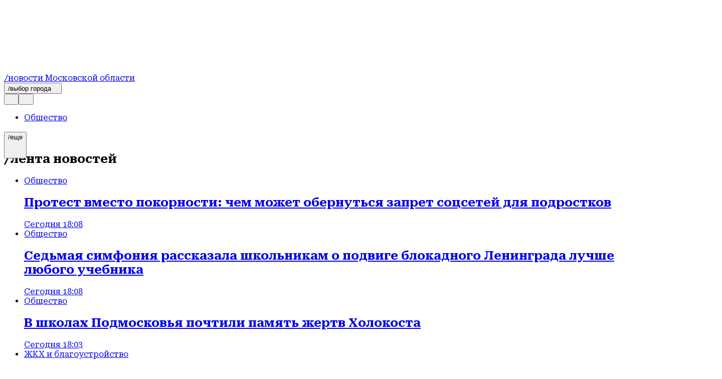

--- FILE ---
content_type: text/css
request_url: https://static.regions.ru/_next/static/css/da389ee730f2f2ba.css
body_size: 8831
content:
@layer _1oe01ks7;@layer _1oe01ks7{@media (min-width:1025px){._1bmzv4c0{position:-webkit-sticky;position:sticky;top:calc(64px + 20px)}}}@layer _1oe01ks7;@layer _1oe01ks7{._1sdc58s0{display:flex;flex-direction:column;align-items:flex-start;gap:30px;align-self:stretch}}@layer _1oe01ks3;._139kcep0{--icon-color:initial}._139kcep2{--icon-color:#FFFFFF}._139kcep3{--icon-color:#191919}._139kcepe{transform:rotate(0deg)}._139kcepf{transform:rotate(180deg)}@layer _1oe01ks3{._139kcep0{cursor:pointer;display:flex;justify-content:center;align-items:center;flex-shrink:0;border-radius:75px;background:#EAEAEA;-webkit-backdrop-filter:blur(4px);backdrop-filter:blur(4px);border:none;padding:0;aspect-ratio:1/1;-webkit-tap-highlight-color:transparent}._139kcep1{width:100%;height:100%}._139kcep5{font-size:24px}}@layer _1oe01ks4;._1to17kl2{font-size:18px;font-style:normal;font-weight:500;line-height:110%;margin-bottom:15px;position:relative;z-index:2;color:#EAEAEA;padding:10px 14px;border-radius:40px;cursor:pointer}._1to17kl2,._1to17kl3{background:#282828}._1to17kl4{background:#EAEAEA;color:#282828}._1to17kl5{background:#FF4F47}._1to17kl6{background:#0086E8}._1to17kl9{color:#282828}._1to17kla{color:#EAEAEA}._1to17klc{color:#282828}._1to17kld{color:#EAEAEA}@layer _1oe01ks4{._1to17kl0{width:100%;height:100%;position:relative;overflow:hidden;padding:80px 16px 20px}}@media (min-width:769px) and (max-width:1024px){._1to17kl2{font-size:14px}}@media (max-width:768px){._1to17kl2{font-size:14px;padding:10px 14px;margin-left:65px}}@layer _1oe01ks4{._1to17kl7{position:relative;z-index:1;padding-top:412px;text-align:start}@media (max-width:768px){._1to17kl7{padding-top:235px}}@media (min-width:769px) and (max-width:1024px){._1to17kl7{padding-top:275px}}}@layer _1oe01ks4{._1to17kl8{display:-webkit-box;-webkit-box-orient:vertical;-webkit-line-clamp:4;font-size:34px;font-weight:700;margin-bottom:15px}._1to17kl8,._1to17klb{width:100%;overflow:hidden;color:var(--text-on-dark,#FFF);text-overflow:ellipsis;font-style:normal;line-height:110%}._1to17klb{font-family:var(--gorizont);font-size:24px;font-weight:400;margin-bottom:30px}._1to17kle{width:100%;position:absolute;inset:0;z-index:0;object-fit:cover}._1to17kle,._1to17klf{height:100%}@media (min-width:769px) and (max-width:1024px){._1to17kl8{font-size:30px}._1to17klb{font-size:20px}}@media (max-width:768px){._1to17kl8{font-size:26px}._1to17klb{font-size:18px}}}@layer _1oe01ks4;@layer _1oe01ks4{._1c1xaye0{position:absolute;top:30px;left:36px;right:36px;display:flex;z-index:2;gap:6px;height:4px}._1c1xaye2{border-radius:6px}._1c1xaye2,._1c1xaye3{background:#FFFFFF50;width:100%;height:100%}._1c1xaye3{transition:max-width .25s}}@layer _1oe01ks4;.fw7juv2{background:linear-gradient(0deg,#2B5CAA,#ED221A)}.fw7juv3{background:linear-gradient(0deg,#254E91,#A2E264)}@layer _1oe01ks4{.fw7juv0{width:100%;display:flex;aspect-ratio:14/25;position:relative;background-color:tomato;border-radius:3px;overflow:hidden;padding:9px 7px;cursor:pointer;font-family:var(--_1mm53s01t)}.fw7juv0:after{content:"";position:absolute;inset:0;width:100%;height:100%;opacity:1;border-radius:inherit;background:linear-gradient(180deg,rgba(25,25,25,.08),rgba(25,25,25,.22) 40%,rgba(25,25,25,.7))}.fw7juv4{display:flex;flex-grow:1;flex-direction:column;justify-content:flex-end;text-align:start;position:relative;z-index:1}.fw7juv5{font-size:12px;font-weight:900;line-height:14px}.fw7juv5,.fw7juv6{width:100%;color:#fff;font-style:normal}.fw7juv6{font-size:10px;font-weight:500;line-height:normal;text-align:right}.fw7juv7{width:100%;position:absolute;inset:0;z-index:0;object-fit:cover}._1oqg89k0,.fw7juv7,.fw7juv8{height:100%}._1oqg89k0{width:100%}._1oqg89k1{width:100%;height:100%}}@layer _1oe01ks4;@layer _1oe01ks4{}@layer _1oe01ks4;._19gk665d{height:100%;width:100%;position:relative}._19gk665h svg>path{fill:#ffffff}@layer _1oe01ks4{._19gk6650{width:100%;height:100%;border-radius:30px;overflow:hidden;background-color:#919191}._19gk6652{position:absolute;top:50%;z-index:0;left:-80px;right:-80px;display:flex;justify-content:space-between;align-items:center;transition:opacity .25s;background:transparent}._19gk6653{opacity:.5}._19gk6654{opacity:0}._19gk6655{--icon-color:#fff!important;background:transparent}._19gk6655,._19gk6656{min-height:min-content}._19gk6656{display:flex;flex-direction:column;justify-content:center;align-items:center}._19gk6657{display:none}._19gk6658{opacity:.5}._19gk6659{opacity:0}._19gk665a{left:0}._19gk665b{right:0}._19gk665c{width:100%;height:100%;position:relative}._19gk665e{z-index:1}._19gk665f:after{content:"";position:absolute;inset:0 0 0 0}._19gk665g{width:100%;height:100%}._19gk665h{height:auto;width:25px;position:absolute;top:15px;right:-64px;z-index:9998;background-color:transparent}@media (min-width:769px) and (max-width:1024px){._19gk6650{border-radius:30px}._19gk665h{top:40px;right:10px;width:22px}}@media (max-width:768px){._19gk6650{border-radius:0}._19gk6652{display:none}._19gk6657{position:absolute;top:70px;bottom:70px;width:80px;z-index:1;display:flex;justify-content:space-between;transition:opacity .25s;overflow:hidden;cursor:pointer}._19gk665h{top:40px;right:10px;width:28px}}}@layer _1oe01ks4;@layer _1oe01ks3;@layer _1oe01ks7;.ztc04z3{scale:1}.ztc04z4{scale:0}.ztc04z5>.swiper-wrapper{display:flex;align-items:center}.ztc04z8{width:100%;height:100%;transition:scale .25s}.ztc04z9{scale:1}.ztc04za{scale:.6}@layer _1oe01ks4{.ztc04z0{width:100dvw;height:100dvh;position:fixed;display:flex;align-items:center;inset:0;z-index:9998}@media (max-width:768px){.ztc04z0{padding:0}}}@layer _1oe01ks4{.ztc04z1{width:100%;height:100%;position:relative;display:flex;align-items:center;z-index:9998;background-color:rgba(25,25,25,.7)}}@layer _1oe01ks3{.ztc04z2{position:relative;z-index:9999;transition:scale .25s}.ztc04z2,.ztc04z5{width:100%;height:100%}}@layer _1oe01ks7{.ztc04z6{aspect-ratio:9/16}@media (max-width:768px){.ztc04z6{width:100%!important;max-height:100%}}@media (min-width:769px) and (max-width:1024px){.ztc04z6{max-width:428px!important;max-height:757px}}@media (min-width:1025px){.ztc04z6{width:530px!important;max-height:940px}}}@media (max-width:768px){.ztc04z9,.ztc04za{scale:1}}@layer _1oe01ks7;@layer _1oe01ks3;._14lgtjh1{--icon-color:rgba(255,255,255,0.65)!important;position:absolute;top:50%;cursor:pointer;background:transparent;display:flex;justify-content:center;align-items:center}._14lgtjh2{left:-20px;transform:translate(-100%,-50%)}._14lgtjh3{right:-20px;transform:translate(100%,-50%)}._14lgtjh4 .swiper-wrapper{display:flex;align-items:stretch}@layer _1oe01ks7{._14lgtjh0{position:relative;justify-self:center;width:100%;padding-bottom:20px}@media (min-width:1025px){._14lgtjh0{margin:0 75px}}}@media (min-width:769px) and (max-width:1024px){._14lgtjh1{display:none}}@media (max-width:768px){._14lgtjh1{display:none}}@layer _1oe01ks3{._14lgtjh4{height:100%!important;border-radius:3px}@media (max-width:768px){._14lgtjh4{padding-left:20px!important;padding-right:20px!important}}@media (min-width:769px) and (max-width:1024px){._14lgtjh4{padding-left:20px!important;padding-right:20px!important}}}@layer _1oe01ks3;@layer _1oe01ks3{._1416bma0{width:130px!important;aspect-ratio:14/25}}@layer _1oe01ks7;@layer _1oe01ks7{._1nn2c7w0{gap:16px}._1nn2c7w0,._1nn2c7w1{display:flex;flex-direction:column}._1nn2c7w1{width:calc(100% + 20px);background-color:#929292}._1nn2c7w2{color:#FFF;font-size:20px;font-weight:600;letter-spacing:-.6px;margin-bottom:0;padding-left:7px;border-bottom:none;padding-bottom:0}@media (min-width:769px) and (max-width:1024px){._1nn2c7w1{overflow:hidden}._1nn2c7w2{padding-left:7px;padding-bottom:10px}}@media (max-width:768px){._1nn2c7w1{background-color:#2E2E2E;overflow:hidden;width:calc(100% + 40px);transform:translateX(-20px)}._1nn2c7w2{padding-left:20px;padding-bottom:10px}}}@layer _1oe01ks7{._1nn2c7w3{display:flex}}@layer _1oe01ks7;@layer _1oe01ks3;._9qhyds3>._9qhyds8:nth-of-type(7n+1){grid-column:span 3}._9qhyds9{height:100%}@layer _1oe01ks7{._9qhyds1{display:flex;flex-direction:column;gap:12px}._9qhyds2{grid-template-columns:repeat(4,1fr);gap:20px 45px}._9qhyds3{grid-template-columns:repeat(3,1fr)}._9qhyds4{text-transform:none;padding-top:15px;padding-bottom:15px;border-bottom:1px solid #e5e5e5}._9qhyds5{min-height:auto}._9qhydsa{display:grid;grid-gap:45px;gap:45px;grid-template-columns:repeat(4,1fr)}._9qhydsb{display:grid;grid-gap:20px;gap:20px;grid-template-columns:1fr}._9qhydsj{padding:0}._9qhydsk{display:none}@media (min-width:769px) and (max-width:1024px){._9qhyds2{gap:20px 55px}._9qhyds3,._9qhydsa{grid-template-columns:repeat(3,1fr)}._9qhydsd,.hidden-tablet{display:none!important}}@media (max-width:768px){._9qhyds2{gap:20px}._9qhyds2,._9qhyds3{grid-template-columns:1fr}._9qhydse,.hidden-mobile{display:none!important}}@media (min-width:1025px){._9qhydsc,.hidden-desktop{display:none!important}}}@layer _1oe01ks3{._9qhyds6{color:var(--_1mm53s06);font-size:var(--_1mm53s02j);font-weight:var(--_1mm53s02k);line-height:var(--_1mm53s02l)}._9qhyds7{color:var(--_1mm53s08)}}@media (max-width:768px){._9qhydsg{display:none!important}}@media (min-width:769px) and (max-width:1024px){._9qhydsh{display:none!important}}@media (min-width:1025px){._9qhydsi{display:none!important}}

--- FILE ---
content_type: text/javascript
request_url: https://static.regions.ru/_next/static/chunks/6497-504ab3d2d0c6f615.js
body_size: 26564
content:
(self.webpackChunk_N_E=self.webpackChunk_N_E||[]).push([[6497],{1804:(t,e,r)=>{"use strict";function n(t){return t&&"object"==typeof t&&Object.prototype.hasOwnProperty.call(t,"current")}r.d(e,{X:()=>n})},4284:(t,e,r)=>{"use strict";r.d(e,{L:()=>n});let n=(0,r(7620).createContext)({})},4299:(t,e,r)=>{"use strict";let n;r.d(e,{A:()=>s});let o={randomUUID:"undefined"!=typeof crypto&&crypto.randomUUID&&crypto.randomUUID.bind(crypto)},i=new Uint8Array(16),a=[];for(let t=0;t<256;++t)a.push((t+256).toString(16).slice(1));let s=function(t,e,r){if(o.randomUUID&&!e&&!t)return o.randomUUID();let s=(t=t||{}).random||(t.rng||function(){if(!n&&!(n="undefined"!=typeof crypto&&crypto.getRandomValues&&crypto.getRandomValues.bind(crypto)))throw Error("crypto.getRandomValues() not supported. See https://github.com/uuidjs/uuid#getrandomvalues-not-supported");return n(i)})();if(s[6]=15&s[6]|64,s[8]=63&s[8]|128,e){r=r||0;for(let t=0;t<16;++t)e[r+t]=s[t];return e}return function(t,e=0){return a[t[e+0]]+a[t[e+1]]+a[t[e+2]]+a[t[e+3]]+"-"+a[t[e+4]]+a[t[e+5]]+"-"+a[t[e+6]]+a[t[e+7]]+"-"+a[t[e+8]]+a[t[e+9]]+"-"+a[t[e+10]]+a[t[e+11]]+a[t[e+12]]+a[t[e+13]]+a[t[e+14]]+a[t[e+15]]}(s)}},4854:(t,e,r)=>{"use strict";r.d(e,{P:()=>a,v:()=>u});var n=r(7620),o=r(73406);let i=t=>t;function a(t,e=i){let r=n.useSyncExternalStore(t.subscribe,n.useCallback(()=>e(t.getState()),[t,e]),n.useCallback(()=>e(t.getInitialState()),[t,e]));return n.useDebugValue(r),r}let s=t=>{let e=(0,o.y)(t),r=t=>a(e,t);return Object.assign(r,e),r},u=t=>t?s(t):s},4915:(t,e,r)=>{"use strict";r.d(e,{U:()=>n,f:()=>o});let n=["transformPerspective","x","y","z","translateX","translateY","translateZ","scale","scaleX","scaleY","rotate","rotateX","rotateY","rotateZ","skew","skewX","skewY"],o=new Set(n)},4939:(t,e,r)=>{"use strict";r.d(e,{j:()=>o,p:()=>a});let n=t=>e=>"string"==typeof e&&e.startsWith(t),o=n("--"),i=n("var(--"),a=t=>!!i(t)&&s.test(t.split("/*")[0].trim()),s=/var\(--(?:[\w-]+\s*|[\w-]+\s*,(?:\s*[^)(\s]|\s*\((?:[^)(]|\([^)(]*\))*\))+\s*)\)$/iu},5205:(t,e,r)=>{"use strict";r.d(e,{W:()=>s});var n=r(82978);let o={...n.ai,transform:Math.round};var i=r(64871);let a={rotate:i.uj,rotateX:i.uj,rotateY:i.uj,rotateZ:i.uj,scale:n.hs,scaleX:n.hs,scaleY:n.hs,scaleZ:n.hs,skew:i.uj,skewX:i.uj,skewY:i.uj,distance:i.px,translateX:i.px,translateY:i.px,translateZ:i.px,x:i.px,y:i.px,z:i.px,perspective:i.px,transformPerspective:i.px,opacity:n.X4,originX:i.gQ,originY:i.gQ,originZ:i.px},s={borderWidth:i.px,borderTopWidth:i.px,borderRightWidth:i.px,borderBottomWidth:i.px,borderLeftWidth:i.px,borderRadius:i.px,radius:i.px,borderTopLeftRadius:i.px,borderTopRightRadius:i.px,borderBottomRightRadius:i.px,borderBottomLeftRadius:i.px,width:i.px,maxWidth:i.px,height:i.px,maxHeight:i.px,top:i.px,right:i.px,bottom:i.px,left:i.px,padding:i.px,paddingTop:i.px,paddingRight:i.px,paddingBottom:i.px,paddingLeft:i.px,margin:i.px,marginTop:i.px,marginRight:i.px,marginBottom:i.px,marginLeft:i.px,backgroundPositionX:i.px,backgroundPositionY:i.px,...a,zIndex:o,fillOpacity:n.X4,strokeOpacity:n.X4,numOctaves:o}},6411:(t,e,r)=>{"use strict";r.d(e,{x:()=>i});var n=r(88994),o=r(53400);function i(t,e,r){let{style:i}=t,a={};for(let s in i)((0,n.S)(i[s])||e.style&&(0,n.S)(e.style[s])||(0,o.z)(s,t)||r?.getValue(s)?.liveStyle!==void 0)&&(a[s]=i[s]);return a}},10097:(t,e,r)=>{var n=0/0,o=/^\s+|\s+$/g,i=/^[-+]0x[0-9a-f]+$/i,a=/^0b[01]+$/i,s=/^0o[0-7]+$/i,u=parseInt,l="object"==typeof r.g&&r.g&&r.g.Object===Object&&r.g,c="object"==typeof self&&self&&self.Object===Object&&self,f=l||c||Function("return this")(),d=Object.prototype.toString,p=Math.max,v=Math.min,y=function(){return f.Date.now()};function g(t){var e=typeof t;return!!t&&("object"==e||"function"==e)}function h(t){if("number"==typeof t)return t;if("symbol"==typeof(e=t)||e&&"object"==typeof e&&"[object Symbol]"==d.call(e))return n;if(g(t)){var e,r="function"==typeof t.valueOf?t.valueOf():t;t=g(r)?r+"":r}if("string"!=typeof t)return 0===t?t:+t;t=t.replace(o,"");var l=a.test(t);return l||s.test(t)?u(t.slice(2),l?2:8):i.test(t)?n:+t}t.exports=function(t,e,r){var n,o,i,a,s,u,l=0,c=!1,f=!1,d=!0;if("function"!=typeof t)throw TypeError("Expected a function");function m(e){var r=n,i=o;return n=o=void 0,l=e,a=t.apply(i,r)}function w(t){var r=t-u,n=t-l;return void 0===u||r>=e||r<0||f&&n>=i}function b(){var t,r,n,o=y();if(w(o))return x(o);s=setTimeout(b,(t=o-u,r=o-l,n=e-t,f?v(n,i-r):n))}function x(t){return(s=void 0,d&&n)?m(t):(n=o=void 0,a)}function S(){var t,r=y(),i=w(r);if(n=arguments,o=this,u=r,i){if(void 0===s)return l=t=u,s=setTimeout(b,e),c?m(t):a;if(f)return s=setTimeout(b,e),m(u)}return void 0===s&&(s=setTimeout(b,e)),a}return e=h(e)||0,g(r)&&(c=!!r.leading,i=(f="maxWait"in r)?p(h(r.maxWait)||0,e):i,d="trailing"in r?!!r.trailing:d),S.cancel=function(){void 0!==s&&clearTimeout(s),l=0,n=u=o=s=void 0},S.flush=function(){return void 0===s?a:x(y())},S}},10667:(t,e,r)=>{"use strict";r.d(e,{I:()=>n});let n=t=>t.replace(/([a-z])([A-Z])/gu,"$1-$2").toLowerCase()},11839:(t,e,r)=>{"use strict";function n(t){return null!==t&&"object"==typeof t&&"function"==typeof t.start}r.d(e,{N:()=>n})},18515:(t,e,r)=>{"use strict";r.d(e,{BL:()=>f,Mj:()=>u,Ub:()=>c});var n=r(7620);r(10097);var o="undefined"!=typeof window?n.useLayoutEffect:n.useEffect;function i(t,e,r,i){let a=(0,n.useRef)(e);o(()=>{a.current=e},[e]),(0,n.useEffect)(()=>{let e=(null==r?void 0:r.current)??window;if(!(e&&e.addEventListener))return;let n=t=>{a.current(t)};return e.addEventListener(t,n,i),()=>{e.removeEventListener(t,n,i)}},[t,r,i])}function a(t){let e=(0,n.useRef)(()=>{throw Error("Cannot call an event handler while rendering.")});return o(()=>{e.current=t},[t]),(0,n.useCallback)((...t)=>{var r;return null==(r=e.current)?void 0:r.call(e,...t)},[e])}var s="undefined"==typeof window;function u(t,e,r={}){let{initializeWithValue:o=!0}=r,l=(0,n.useCallback)(t=>r.serializer?r.serializer(t):JSON.stringify(t),[r]),c=(0,n.useCallback)(t=>{let n;if(r.deserializer)return r.deserializer(t);if("undefined"===t)return;let o=e instanceof Function?e():e;try{n=JSON.parse(t)}catch(t){return console.error("Error parsing JSON:",t),o}return n},[r,e]),f=(0,n.useCallback)(()=>{let r=e instanceof Function?e():e;if(s)return r;try{let e=window.localStorage.getItem(t);return e?c(e):r}catch(e){return console.warn(`Error reading localStorage key \u201C${t}\u201D:`,e),r}},[e,t,c]),[d,p]=(0,n.useState)(()=>o?f():e instanceof Function?e():e),v=a(e=>{s&&console.warn(`Tried setting localStorage key \u201C${t}\u201D even though environment is not a client`);try{let r=e instanceof Function?e(f()):e;window.localStorage.setItem(t,l(r)),p(r),window.dispatchEvent(new StorageEvent("local-storage",{key:t}))}catch(e){console.warn(`Error setting localStorage key \u201C${t}\u201D:`,e)}}),y=a(()=>{s&&console.warn(`Tried removing localStorage key \u201C${t}\u201D even though environment is not a client`);let r=e instanceof Function?e():e;window.localStorage.removeItem(t),p(r),window.dispatchEvent(new StorageEvent("local-storage",{key:t}))});(0,n.useEffect)(()=>{p(f())},[t]);let g=(0,n.useCallback)(e=>{e.key&&e.key!==t||p(f())},[t,f]);return i("storage",g),i("local-storage",g),[d,v,y]}var l="undefined"==typeof window;function c(t,{defaultValue:e=!1,initializeWithValue:r=!0}={}){let i=t=>l?e:window.matchMedia(t).matches,[a,s]=(0,n.useState)(()=>r?i(t):e);function u(){s(i(t))}return o(()=>{let e=window.matchMedia(t);return u(),e.addListener?e.addListener(u):e.addEventListener("change",u),()=>{e.removeListener?e.removeListener(u):e.removeEventListener("change",u)}},[t]),a}function f({threshold:t=0,root:e=null,rootMargin:r="0%",freezeOnceVisible:o=!1,initialIsIntersecting:i=!1,onChange:a}={}){var s;let[u,l]=(0,n.useState)(null),[c,d]=(0,n.useState)(()=>({isIntersecting:i,entry:void 0})),p=(0,n.useRef)();p.current=a;let v=(null==(s=c.entry)?void 0:s.isIntersecting)&&o;(0,n.useEffect)(()=>{let n;if(!u||!("IntersectionObserver"in window)||v)return;let i=new IntersectionObserver(t=>{let e=Array.isArray(i.thresholds)?i.thresholds:[i.thresholds];t.forEach(t=>{let r=t.isIntersecting&&e.some(e=>t.intersectionRatio>=e);d({isIntersecting:r,entry:t}),p.current&&p.current(r,t),r&&o&&n&&(n(),n=void 0)})},{threshold:t,root:e,rootMargin:r});return i.observe(u),()=>{i.disconnect()}},[u,JSON.stringify(t),e,r,v,o]);let y=(0,n.useRef)(null);(0,n.useEffect)(()=>{var t;u||null==(t=c.entry)||!t.target||o||v||y.current===c.entry.target||(y.current=c.entry.target,d({isIntersecting:i,entry:void 0}))},[u,c.entry,o,v,i]);let g=[l,!!c.isIntersecting,c.entry];return g.ref=g[0],g.isIntersecting=g[1],g.entry=g[2],g}},23076:(t,e,r)=>{"use strict";r.d(e,{n:()=>n});let n=t=>"string"==typeof t&&"svg"===t.toLowerCase()},29093:(t,e,r)=>{"use strict";r.d(e,{n:()=>n});let n="data-"+(0,r(10667).I)("framerAppearId")},32040:(t,e,r)=>{"use strict";r.d(e,{hD:()=>n,eI:()=>s}),Symbol();class n extends Error{constructor(t){super(t.statusText),Object.defineProperty(this,"headers",{enumerable:!0,configurable:!0,writable:!0,value:void 0}),Object.defineProperty(this,"url",{enumerable:!0,configurable:!0,writable:!0,value:void 0}),Object.defineProperty(this,"status",{enumerable:!0,configurable:!0,writable:!0,value:void 0}),Object.defineProperty(this,"statusText",{enumerable:!0,configurable:!0,writable:!0,value:void 0}),Object.defineProperty(this,"data",{enumerable:!0,configurable:!0,writable:!0,value:void 0}),Object.setPrototypeOf(this,new.target.prototype),this.headers=t.headers,this.url=t.url,this.status=t.status,this.statusText=t.statusText,this.data=t.data}}var o=function(t,e,r,n){return new(r||(r=Promise))(function(o,i){function a(t){try{u(n.next(t))}catch(t){i(t)}}function s(t){try{u(n.throw(t))}catch(t){i(t)}}function u(t){var e;t.done?o(t.value):((e=t.value)instanceof r?e:new r(function(t){t(e)})).then(a,s)}u((n=n.apply(t,e||[])).next())})};let i=t=>"post"===t||"put"===t||"patch"===t||"delete"===t;function a(t,e){return o(this,void 0,void 0,function*(){let r=yield fetch(t,e),i=yield function(t){return o(this,void 0,void 0,function*(){let e=t.headers.get("content-type");if(204===t.status)return;if(e&&-1!==e.indexOf("application/json"))return yield t.json();let r=yield t.text();try{return JSON.parse(r)}catch(t){return r}})}(r),a={headers:r.headers,url:r.url,ok:r.ok,status:r.status,statusText:r.statusText,data:i};if(a.ok)return a;throw new n(a)})}let s={for:()=>(function(){let t="",e={},r=[],s=function(t,e){let r=(n,i,a)=>o(this,void 0,void 0,function*(){if(null==t||n===t.length)return e(i,a);let o=t[n];return yield o(i,a,(t,e)=>r(n+1,t,e))});return(t,e)=>r(0,t,e)}(r,a);return{configure:n=>{t=n.baseUrl||"",e=n.init||{},r.splice(0),r.push(...n.use||[])},use:t=>r.push(t),path:r=>({method:a=>({create:u=>(function(t){let e=(r,i)=>o(this,void 0,void 0,function*(){try{return yield t(r,i)}catch(t){if(t instanceof n)throw new e.Error(t);throw t}});return e.Error=class extends n{constructor(t){super(t),Object.setPrototypeOf(this,new.target.prototype)}getActualType(){return{status:this.status,data:this.data}}},e})((n,l)=>(function(t){return o(this,void 0,void 0,function*(){let{url:e,init:r}=function(t){var e,r;let n=Object.assign(Array.isArray(t.payload)?[]:{},t.payload),o=(r=t.path,r.replace(/\{([^}]+)\}/g,(t,e)=>{let r=encodeURIComponent(n[e]);return delete n[e],r})),a=function(t,e,r){let n={};i(t)?r.forEach(t=>{n[t]=e[t],delete e[t]}):n=Object.assign({},e);var o=n;let a=[],s=(t,e)=>`${encodeURIComponent(t)}=${encodeURIComponent(String(e))}`;return(Object.keys(o).forEach(t=>{let e=o[t];null!=e&&(Array.isArray(e)?e.forEach(e=>a.push(s(t,e))):a.push(s(t,e)))}),a.length>0)?`?${a.join("&")}`:""}(t.method,n,t.queryParams),s=function(t,e){let r=i(t)?JSON.stringify(e):void 0;return"delete"===t&&"{}"===r?void 0:r}(t.method,n),u=function(t,e){let r=new Headers(e);return void 0===t||r.has("Content-Type")||r.append("Content-Type","application/json"),r.has("Accept")||r.append("Accept","application/json"),r}(s,null==(e=t.init)?void 0:e.headers);return{url:t.baseUrl+o+a,init:Object.assign(Object.assign({},t.init),{method:t.method.toUpperCase(),headers:u,body:s})}}(t);return yield t.fetch(e,r)})})({baseUrl:t||"",path:r,method:a,queryParams:Object.keys(u||{}),payload:n,init:function(t,e){let r=new Headers(null==t?void 0:t.headers),n=new Headers(null==e?void 0:e.headers);for(let t of n.keys()){let e=n.get(t);null!=e&&r.set(t,e)}return Object.assign(Object.assign(Object.assign({},t),e),{headers:r})}(e,l),fetch:s}))})})}})()}},34336:(t,e,r)=>{"use strict";var n=r(36976);r.o(n,"notFound")&&r.d(e,{notFound:function(){return n.notFound}}),r.o(n,"useParams")&&r.d(e,{useParams:function(){return n.useParams}}),r.o(n,"usePathname")&&r.d(e,{usePathname:function(){return n.usePathname}}),r.o(n,"useRouter")&&r.d(e,{useRouter:function(){return n.useRouter}}),r.o(n,"useSearchParams")&&r.d(e,{useSearchParams:function(){return n.useSearchParams}}),r.o(n,"useSelectedLayoutSegment")&&r.d(e,{useSelectedLayoutSegment:function(){return n.useSelectedLayoutSegment}}),r.o(n,"useSelectedLayoutSegments")&&r.d(e,{useSelectedLayoutSegments:function(){return n.useSelectedLayoutSegments}})},36139:()=>{},42176:()=>{},44180:(t,e,r)=>{"use strict";r.d(e,{M:()=>o});var n=r(7620);function o(t){let e=(0,n.useRef)(null);return null===e.current&&(e.current=t()),e.current}},44381:(t,e,r)=>{"use strict";r.d(e,{Y:()=>n});let n=(0,r(7620).createContext)({strict:!1})},45493:(t,e,r)=>{"use strict";r.d(e,{E:()=>o});var n=r(7620);let o=r(89277).B?n.useLayoutEffect:n.useEffect},51184:(t,e,r)=>{"use strict";r.d(e,{$:()=>i,H:()=>o});var n=r(4939);let o={};function i(t){for(let e in t)o[e]=t[e],(0,n.j)(e)&&(o[e].isCSSVariable=!0)}},52403:(t,e,r)=>{"use strict";r.d(e,{B:()=>s});var n=r(82119),o=r(64871);let i={offset:"stroke-dashoffset",array:"stroke-dasharray"},a={offset:"strokeDashoffset",array:"strokeDasharray"};function s(t,{attrX:e,attrY:r,attrScale:s,pathLength:u,pathSpacing:l=1,pathOffset:c=0,...f},d,p,v){if((0,n.O)(t,f,p),d){t.style.viewBox&&(t.attrs.viewBox=t.style.viewBox);return}t.attrs=t.style,t.style={};let{attrs:y,style:g}=t;y.transform&&(g.transform=y.transform,delete y.transform),(g.transform||y.transformOrigin)&&(g.transformOrigin=y.transformOrigin??"50% 50%",delete y.transformOrigin),g.transform&&(g.transformBox=v?.transformBox??"fill-box",delete y.transformBox),void 0!==e&&(y.x=e),void 0!==r&&(y.y=r),void 0!==s&&(y.scale=s),void 0!==u&&function(t,e,r=1,n=0,s=!0){t.pathLength=1;let u=s?i:a;t[u.offset]=o.px.transform(-n);let l=o.px.transform(e),c=o.px.transform(r);t[u.array]=`${l} ${c}`}(y,u,l,c,!1)}},53400:(t,e,r)=>{"use strict";r.d(e,{z:()=>i});var n=r(4915),o=r(51184);function i(t,{layout:e,layoutId:r}){return n.f.has(t)||t.startsWith("origin")||(e||void 0!==r)&&(!!o.H[t]||"opacity"===t)}},55266:(t,e,r)=>{"use strict";r.d(e,{Q:()=>o});let n=["animate","circle","defs","desc","ellipse","g","image","line","filter","marker","mask","metadata","path","pattern","polygon","polyline","rect","stop","switch","symbol","svg","text","tspan","use","view"];function o(t){if("string"!=typeof t||t.includes("-"));else if(n.indexOf(t)>-1||/[A-Z]/u.test(t))return!0;return!1}},56624:(t,e,r)=>{"use strict";function n(t){let e=[{},{}];return t?.values.forEach((t,r)=>{e[0][r]=t.get(),e[1][r]=t.getVelocity()}),e}function o(t,e,r,o){if("function"==typeof e){let[i,a]=n(o);e=e(void 0!==r?r:t.custom,i,a)}if("string"==typeof e&&(e=t.variants&&t.variants[e]),"function"==typeof e){let[i,a]=n(o);e=e(void 0!==r?r:t.custom,i,a)}return e}r.d(e,{a:()=>o})},57088:(t,e,r)=>{"use strict";r.d(e,{O:()=>s,e:()=>a});var n=r(11839),o=r(86322),i=r(67793);function a(t){return(0,n.N)(t.animate)||i._.some(e=>(0,o.w)(t[e]))}function s(t){return!!(a(t)||t.variants)}},58208:(t,e,r)=>{"use strict";r.d(e,{N:()=>n});let n=(0,r(7620).createContext)({})},60697:(t,e,r)=>{"use strict";r.d(e,{B:()=>o});let n={animation:["animate","variants","whileHover","whileTap","exit","whileInView","whileFocus","whileDrag"],exit:["exit"],drag:["drag","dragControls"],focus:["whileFocus"],hover:["whileHover","onHoverStart","onHoverEnd"],tap:["whileTap","onTap","onTapStart","onTapCancel"],pan:["onPan","onPanStart","onPanSessionStart","onPanEnd"],inView:["whileInView","onViewportEnter","onViewportLeave"],layout:["layout","layoutId"]},o={};for(let t in n)o[t]={isEnabled:e=>n[t].some(t=>!!e[t])}},64871:(t,e,r)=>{"use strict";r.d(e,{KN:()=>i,gQ:()=>l,px:()=>a,uj:()=>o,vh:()=>s,vw:()=>u});let n=t=>({test:e=>"string"==typeof e&&e.endsWith(t)&&1===e.split(" ").length,parse:parseFloat,transform:e=>`${e}${t}`}),o=n("deg"),i=n("%"),a=n("px"),s=n("vh"),u=n("vw"),l={...i,parse:t=>i.parse(t)/100,transform:t=>i.transform(100*t)}},67793:(t,e,r)=>{"use strict";r.d(e,{U:()=>n,_:()=>o});let n=["animate","whileInView","whileFocus","whileHover","whileTap","whileDrag","exit"],o=["initial",...n]},68799:(t,e,r)=>{"use strict";r.d(e,{Y:()=>o});var n=r(60697);function o(t){for(let e in t)n.B[e]={...n.B[e],...t[e]}}},68976:(t,e,r)=>{"use strict";r.d(e,{m:()=>F});var n=r(54568),o=r(7620),i=r(4284),a=r(44381);let s=(0,o.createContext)({transformPagePoint:t=>t,isStatic:!1,reducedMotion:"never"}),u=(0,o.createContext)({});var l=r(57088),c=r(86322);function f(t){return Array.isArray(t)?t.join(" "):t}var d=r(88994),p=r(53400),v=r(82119);let y=()=>({style:{},transform:{},transformOrigin:{},vars:{}});function g(t,e,r){for(let n in e)(0,d.S)(e[n])||(0,p.z)(n,r)||(t[n]=e[n])}var h=r(52403);let m=()=>({...y(),attrs:{}});var w=r(23076);let b=new Set(["animate","exit","variants","initial","style","values","variants","transition","transformTemplate","custom","inherit","onBeforeLayoutMeasure","onAnimationStart","onAnimationComplete","onUpdate","onDragStart","onDrag","onDragEnd","onMeasureDragConstraints","onDirectionLock","onDragTransitionEnd","_dragX","_dragY","onHoverStart","onHoverEnd","onViewportEnter","onViewportLeave","globalTapTarget","ignoreStrict","viewport"]);function x(t){return t.startsWith("while")||t.startsWith("drag")&&"draggable"!==t||t.startsWith("layout")||t.startsWith("onTap")||t.startsWith("onPan")||t.startsWith("onLayout")||b.has(t)}let S=t=>!x(t);try{!function(t){"function"==typeof t&&(S=e=>e.startsWith("on")?!x(e):t(e))}(require("@emotion/is-prop-valid").default)}catch{}var j=r(55266),O=r(11839),E=r(73674),C=r(56624),k=r(44180),P=r(97359);let T=t=>(e,r)=>{let n=(0,o.useContext)(u),i=(0,o.useContext)(E.t),a=()=>(function(t,e,r,n){let{scrapeMotionValuesFromProps:o,createRenderState:i}=t;return{latestValues:function(t,e,r,n){let o={},i=n(t,{});for(let t in i)o[t]=(0,P.u)(i[t]);let{initial:a,animate:s}=t,u=(0,l.e)(t),c=(0,l.O)(t);e&&c&&!u&&!1!==t.inherit&&(void 0===a&&(a=e.initial),void 0===s&&(s=e.animate));let f=!!r&&!1===r.initial,d=(f=f||!1===a)?s:a;if(d&&"boolean"!=typeof d&&!(0,O.N)(d)){let e=Array.isArray(d)?d:[d];for(let r=0;r<e.length;r++){let n=(0,C.a)(t,e[r]);if(n){let{transitionEnd:t,transition:e,...r}=n;for(let t in r){let e=r[t];if(Array.isArray(e)){let t=f?e.length-1:0;e=e[t]}null!==e&&(o[t]=e)}for(let e in t)o[e]=t[e]}}}return o}(e,r,n,o),renderState:i()}})(t,e,n,i);return r?a():(0,k.M)(a)},I=T({scrapeMotionValuesFromProps:r(6411).x,createRenderState:y}),L=T({scrapeMotionValuesFromProps:r(90052).x,createRenderState:m});var M=r(89277),A=r(60697),R=r(68799);let U=Symbol.for("motionComponentSymbol");var W=r(1804),$=r(29093),D=r(58208),B=r(45493);function V(t){var e,r;let{forwardMotionProps:p=!1}=arguments.length>1&&void 0!==arguments[1]?arguments[1]:{},b=arguments.length>2?arguments[2]:void 0,O=arguments.length>3?arguments[3]:void 0;b&&(0,R.Y)(b);let C=(0,j.Q)(t)?L:I;function k(e,r){var b,k,P;let T,I={...(0,o.useContext)(s),...e,layoutId:function(t){let{layoutId:e}=t,r=(0,o.useContext)(i.L).id;return r&&void 0!==e?r+"-"+e:e}(e)},{isStatic:L}=I,R=function(t){let{initial:e,animate:r}=function(t,e){if((0,l.e)(t)){let{initial:e,animate:r}=t;return{initial:!1===e||(0,c.w)(e)?e:void 0,animate:(0,c.w)(r)?r:void 0}}return!1!==t.inherit?e:{}}(t,(0,o.useContext)(u));return(0,o.useMemo)(()=>({initial:e,animate:r}),[f(e),f(r)])}(e),U=C(e,L);if(!L&&M.B){k=0,P=0,(0,o.useContext)(a.Y).strict;let e=function(t){let{drag:e,layout:r}=A.B;if(!e&&!r)return{};let n={...e,...r};return{MeasureLayout:(null==e?void 0:e.isEnabled(t))||(null==r?void 0:r.isEnabled(t))?n.MeasureLayout:void 0,ProjectionNode:n.ProjectionNode}}(I);T=e.MeasureLayout,R.visualElement=function(t,e,r,n,i){var l,c,f,d;let{visualElement:p}=(0,o.useContext)(u),v=(0,o.useContext)(a.Y),y=(0,o.useContext)(E.t),g=(0,o.useContext)(s).reducedMotion,h=(0,o.useRef)(null);n=n||v.renderer,!h.current&&n&&(h.current=n(t,{visualState:e,parent:p,props:r,presenceContext:y,blockInitialAnimation:!!y&&!1===y.initial,reducedMotionConfig:g}));let m=h.current,w=(0,o.useContext)(D.N);m&&!m.projection&&i&&("html"===m.type||"svg"===m.type)&&function(t,e,r,n){let{layoutId:o,layout:i,drag:a,dragConstraints:s,layoutScroll:u,layoutRoot:l,layoutCrossfade:c}=e;t.projection=new r(t.latestValues,e["data-framer-portal-id"]?void 0:function t(e){if(e)return!1!==e.options.allowProjection?e.projection:t(e.parent)}(t.parent)),t.projection.setOptions({layoutId:o,layout:i,alwaysMeasureLayout:!!a||s&&(0,W.X)(s),visualElement:t,animationType:"string"==typeof i?i:"both",initialPromotionConfig:n,crossfade:c,layoutScroll:u,layoutRoot:l})}(h.current,r,i,w);let b=(0,o.useRef)(!1);(0,o.useInsertionEffect)(()=>{m&&b.current&&m.update(r,y)});let x=r[$.n],S=(0,o.useRef)(!!x&&!(null==(l=(c=window).MotionHandoffIsComplete)?void 0:l.call(c,x))&&(null==(f=(d=window).MotionHasOptimisedAnimation)?void 0:f.call(d,x)));return(0,B.E)(()=>{m&&(b.current=!0,window.MotionIsMounted=!0,m.updateFeatures(),m.scheduleRenderMicrotask(),S.current&&m.animationState&&m.animationState.animateChanges())}),(0,o.useEffect)(()=>{m&&(!S.current&&m.animationState&&m.animationState.animateChanges(),S.current&&(queueMicrotask(()=>{var t,e;null==(t=(e=window).MotionHandoffMarkAsComplete)||t.call(e,x)}),S.current=!1),m.enteringChildren=void 0)}),m}(t,U,I,O,e.ProjectionNode)}return(0,n.jsxs)(u.Provider,{value:R,children:[T&&R.visualElement?(0,n.jsx)(T,{visualElement:R.visualElement,...I}):null,function(t,e,r,n,i){let{latestValues:a}=n,s=arguments.length>5&&void 0!==arguments[5]&&arguments[5],u=((0,j.Q)(t)?function(t,e,r,n){let i=(0,o.useMemo)(()=>{let r=m();return(0,h.B)(r,e,(0,w.n)(n),t.transformTemplate,t.style),{...r.attrs,style:{...r.style}}},[e]);if(t.style){let e={};g(e,t.style,t),i.style={...e,...i.style}}return i}:function(t,e){let r={},n=function(t,e){let r=t.style||{},n={};return g(n,r,t),Object.assign(n,function(t,e){let{transformTemplate:r}=t;return(0,o.useMemo)(()=>{let t=y();return(0,v.O)(t,e,r),Object.assign({},t.vars,t.style)},[e])}(t,e)),n}(t,e);return t.drag&&!1!==t.dragListener&&(r.draggable=!1,n.userSelect=n.WebkitUserSelect=n.WebkitTouchCallout="none",n.touchAction=!0===t.drag?"none":"pan-".concat("x"===t.drag?"y":"x")),void 0===t.tabIndex&&(t.onTap||t.onTapStart||t.whileTap)&&(r.tabIndex=0),r.style=n,r})(e,a,i,t),l=function(t,e,r){let n={};for(let o in t)("values"!==o||"object"!=typeof t.values)&&(S(o)||!0===r&&x(o)||!e&&!x(o)||t.draggable&&o.startsWith("onDrag"))&&(n[o]=t[o]);return n}(e,"string"==typeof t,s),c=t!==o.Fragment?{...l,...u,ref:r}:{},{children:f}=e,p=(0,o.useMemo)(()=>(0,d.S)(f)?f.get():f,[f]);return(0,o.createElement)(t,{...c,children:p})}(t,e,(b=R.visualElement,(0,o.useCallback)(t=>{t&&U.onMount&&U.onMount(t),b&&(t?b.mount(t):b.unmount()),r&&("function"==typeof r?r(t):(0,W.X)(r)&&(r.current=t))},[b])),U,L,p)]})}k.displayName="motion.".concat("string"==typeof t?t:"create(".concat(null!=(r=null!=(e=t.displayName)?e:t.name)?r:"",")"));let P=(0,o.forwardRef)(k);return P[U]=t,P}let F=function(t,e){if("undefined"==typeof Proxy)return V;let r=new Map,n=(t,e)=>V(t,e,void 0,void 0);return new Proxy((t,e)=>n(t,e),{get:(t,e)=>"create"===e?n:(r.has(e)||r.set(e,V(e,void 0,void 0,void 0)),r.get(e))})}()},72119:(t,e)=>{var r;!function(){"use strict";var n={}.hasOwnProperty;function o(){for(var t="",e=0;e<arguments.length;e++){var r=arguments[e];r&&(t=i(t,function(t){if("string"==typeof t||"number"==typeof t)return t;if("object"!=typeof t)return"";if(Array.isArray(t))return o.apply(null,t);if(t.toString!==Object.prototype.toString&&!t.toString.toString().includes("[native code]"))return t.toString();var e="";for(var r in t)n.call(t,r)&&t[r]&&(e=i(e,r));return e}(r)))}return t}function i(t,e){return e?t?t+" "+e:t+e:t}t.exports?(o.default=o,t.exports=o):void 0===(r=(function(){return o}).apply(e,[]))||(t.exports=r)}()},73406:(t,e,r)=>{"use strict";r.d(e,{y:()=>o});let n=t=>{let e,r=new Set,n=(t,n)=>{let o="function"==typeof t?t(e):t;if(!Object.is(o,e)){let t=e;e=(null!=n?n:"object"!=typeof o||null===o)?o:Object.assign({},e,o),r.forEach(r=>r(e,t))}},o=()=>e,i={setState:n,getState:o,getInitialState:()=>a,subscribe:t=>(r.add(t),()=>r.delete(t))},a=e=t(n,o,i);return i},o=t=>t?n(t):n},73489:(t,e,r)=>{"use strict";r.d(e,{A:()=>n});let n=function(){for(var t,e=0,r="",n=arguments.length;e<n;e++)(t=arguments[e])&&"string"==typeof t&&(r+=(r&&" ")+t);return r}},73674:(t,e,r)=>{"use strict";r.d(e,{t:()=>n});let n=(0,r(7620).createContext)(null)},76274:()=>{},82119:(t,e,r)=>{"use strict";r.d(e,{O:()=>l});var n=r(4915),o=r(4939);let i=(t,e)=>e&&"number"==typeof t?e.transform(t):t;var a=r(5205);let s={x:"translateX",y:"translateY",z:"translateZ",transformPerspective:"perspective"},u=n.U.length;function l(t,e,r){let{style:l,vars:c,transformOrigin:f}=t,d=!1,p=!1;for(let t in e){let r=e[t];if(n.f.has(t)){d=!0;continue}if((0,o.j)(t)){c[t]=r;continue}{let e=i(r,a.W[t]);t.startsWith("origin")?(p=!0,f[t]=e):l[t]=e}}if(!e.transform&&(d||r?l.transform=function(t,e,r){let o="",l=!0;for(let c=0;c<u;c++){let u=n.U[c],f=t[u];if(void 0===f)continue;let d=!0;if(!(d="number"==typeof f?f===+!!u.startsWith("scale"):0===parseFloat(f))||r){let t=i(f,a.W[u]);if(!d){l=!1;let e=s[u]||u;o+=`${e}(${t}) `}r&&(e[u]=t)}}return o=o.trim(),r?o=r(e,l?"":o):l&&(o="none"),o}(e,t.transform,r):l.transform&&(l.transform="none")),p){let{originX:t="50%",originY:e="50%",originZ:r=0}=f;l.transformOrigin=`${t} ${e} ${r}`}}},82978:(t,e,r)=>{"use strict";r.d(e,{X4:()=>i,ai:()=>o,hs:()=>a});var n=r(97779);let o={test:t=>"number"==typeof t,parse:parseFloat,transform:t=>t},i={...o,transform:t=>(0,n.q)(0,1,t)},a={...o,default:1}},86322:(t,e,r)=>{"use strict";function n(t){return"string"==typeof t||Array.isArray(t)}r.d(e,{w:()=>n})},88994:(t,e,r)=>{"use strict";r.d(e,{S:()=>n});let n=t=>!!(t&&t.getVelocity)},89277:(t,e,r)=>{"use strict";r.d(e,{B:()=>n});let n="undefined"!=typeof window},90052:(t,e,r)=>{"use strict";r.d(e,{x:()=>a});var n=r(88994),o=r(4915),i=r(6411);function a(t,e,r){let a=(0,i.x)(t,e,r);for(let r in t)((0,n.S)(t[r])||(0,n.S)(e[r]))&&(a[-1!==o.U.indexOf(r)?"attr"+r.charAt(0).toUpperCase()+r.substring(1):r]=t[r]);return a}},97359:(t,e,r)=>{"use strict";r.d(e,{u:()=>o});var n=r(88994);function o(t){return(0,n.S)(t)?t.get():t}},97779:(t,e,r)=>{"use strict";r.d(e,{q:()=>n});let n=(t,e,r)=>r>e?e:r<t?t:r}}]);

--- FILE ---
content_type: text/javascript
request_url: https://static.regions.ru/_next/static/chunks/9209-aa75d0729b5dda1e.js
body_size: 20288
content:
"use strict";(self.webpackChunk_N_E=self.webpackChunk_N_E||[]).push([[9209],{1845:(e,l,t)=>{t.d(l,{Bx:()=>r,a5:()=>o,fC:()=>v});var a=t(23692);let i=a.Ik({src:a.Yj(),width:a.ai(),height:a.ai()}),n=a.Ik({src:a.Yj(),width:a.ai().optional(),height:a.ai().optional(),srcset:a.YO(i),thumbnail:a.Yj()}),r=a.Ik({id:a.ai().optional(),title:a.Yj().optional().nullable(),description:a.Yj().optional().nullable(),cover:a.Yj().optional().nullable(),video_release_date:a.Yj().optional().nullable(),video_height:a.ai().optional().nullable(),video_width:a.ai().optional().nullable(),video_duration:a.ai().optional().nullable(),video:a.Yj().optional().nullable()}),o=a.Ik({src:a.Yj(),width:a.ai(),height:a.ai(),srcset:a.YO(i),id:a.ai(),description:a.Yj().nullable(),source_url:a.Yj().nullable(),source_text:a.Yj().nullable()}),s=a.Ik({id:a.ai(),description:a.Yj().nullable(),ratios:a.g1(a.Yj(),n.nullable())}),u=a.Ik({id:a.ai(),cover:a.YO(a.Ik({height:a.ai(),src:a.Yj(),width:a.ai()})),title:a.Yj(),description:a.Yj().nullable(),url:a.Yj(),frame:a.Yj().nullable(),file_link:a.Yj().nullable(),video_height:a.ai().nullable(),video_width:a.ai().nullable(),video_duration:a.ai().nullable(),video_release_date:a.Yj()}),d=a.Ik({slug:a.Yj(),title:a.Yj(),icon:a.Yj().nullable()}),c=a.Ik({slug:a.Yj(),name:a.Yj(),position:a.Yj().nullable(),photo:a.Yj().nullable(),email:a.Yj().nullable()}),p=a.Ik({slug:a.Yj(),title:a.Yj(),icon:a.Yj().nullable()}),m=a.Ik({thumbs_down:a.ai(),thumbs_up:a.ai(),cheerful:a.ai(),shocked:a.ai(),sad:a.ai(),angry:a.ai(),fire:a.ai()}),v=a.Ik({id:a.ai(),slug:a.Yj(),title:a.Yj(),lead:a.Yj().nullable(),article_type:a.KC([a.eu("article"),a.eu("text")]),cover:o.nullable(),cover_crops:s.nullable(),main_video:u.nullable(),pub_date:a.Yj().nullable(),updated_at:a.Yj().nullable(),tags:a.YO(d),authors:a.YO(c),category:p,is_exclusive:a.zM(),is_important:a.zM(),images:a.YO(o),url:a.Yj(),meta_title:a.Yj().nullable(),redirect_url:a.Yj().nullable(),reactions:m.nullable().optional()})},10311:(e,l,t)=>{t.d(l,{X:()=>a.AdsBlockView});var a=t(44868)},11830:(e,l,t)=>{t.r(l),t.d(l,{StoriesListPlugin:()=>n});var a=t(54568),i=t(1690);t(80116),t(26491);let n=e=>{let{id:l,items:t}=e,{feature:n}=i.o.getState();return(0,a.jsx)(n.StoriesList,{items:t,id:l})}},18953:(e,l,t)=>{t.d(l,{u:()=>n});var a=t(23692),i=t(1845);let n=a.Ik({article:i.fC.optional().nullable(),id:a.Yj().uuid(),meta:a.Ik({viewType:a.Ik({id:a.Yj(),label:a.Yj()}).optional().nullable(),withInfo:a.zM().optional().default(!0),withLead:a.zM().optional().default(!0),cover:a.Ik({label:a.Yj(),id:a.KC([a.eu("nocover"),a.eu("photocover"),a.eu("videocover")])}).optional().default({label:"",id:"photocover"})})})},23882:(e,l,t)=>{t.r(l),t.d(l,{Carousel:()=>o});var a=t(54568),i=t(81371),n=t(23692);let r=n.Ik({id:n.Yj().uuid(),meta:n.Ik({isMain:n.zM().optional()}),type:n.eu("CAROUSEL"),isContainer:n.zM().optional(),childrenElement:n.YO(n.Yj().uuid())}),o=e=>{var l;let{id:t,editorData:n}=e,o=null==n||null==(l=n.data)?void 0:l[t],s=r.safeParse(o);if(!1===s.success)return console.error({data:o,er:s.error}),(0,a.jsx)("div",{});let{Carousel:u}=i.o.getState().grid;return u?(0,a.jsx)(u,{id:t,data:s.data,editorData:n}):null}},28516:(e,l,t)=>{t.r(l),t.d(l,{ContentArticle:()=>o});var a=t(54568),i=t(81371),n=t(84043),r=t(34336);let o=e=>{var l,t,o,s;let{data:u,className:d}=e,{components:c}=i.o.getState(),p=(0,r.useParams)();if(!u.article)return null;let m=(null==p?void 0:p.site)==="regions"?"":"/".concat(null==p?void 0:p.site),v={vertical:c.NewsCardVertical,horizontal:c.NewsCardHorizontal}[null==u||null==(t=u.meta)||null==(l=t.viewType)?void 0:l.id]||c.NewsCardVertical,j={photocover:{article:{...u.article},config:{defaultCover:!0}},videocover:{article:{...u.article,cover:null,main_video:u.article.main_video},config:{defaultCover:!0,videoCover:!0}},nocover:{article:{...u.article,cover:null,main_video:null},config:{defaultCover:!1}}};return(0,a.jsx)(n._,{className:d,href:"".concat(m,"/").concat(u.article.category.slug,"/").concat(u.article.slug),children:(0,a.jsx)(v,{...j[null==u||null==(s=u.meta)||null==(o=s.cover)?void 0:o.id]})})}},32003:(e,l,t)=>{t.r(l),t.d(l,{FlowStack:()=>o});var a=t(54568),i=t(1690),n=t(23692);let r=n.Ik({id:n.Yj().uuid(),meta:n.Ik({isMain:n.zM().optional(),count_articles_desktop:n.ai().optional().nullable(),count_articles_tablet:n.ai().optional().nullable(),count_articles_mobile:n.ai().optional().nullable()}),type:n.eu("FLOW_STACK"),isContainer:n.zM().optional(),childrenElement:n.YO(n.Yj().uuid())}),o=e=>{let{id:l,children:t,editorData:n}=e,o=r.safeParse(n);if(!1===o.success)return(0,a.jsx)("div",{});let{FlowStack:s}=i.o.getState().grid;return s?(0,a.jsx)(s,{id:l,data:o.data,children:t}):null}},39351:(e,l,t)=>{t.r(l),t.d(l,{Carousel:()=>p});var a=t(54568),i=t(1690),n=t(84043),r=t(34336),o=t(7620),s=t(64326),u=t(18953);t(80116),t(18798);var d=t(97162);let c={classes:{slide:(0,d.c)({defaultClassName:"_1lwzj60",variantClassNames:{isCover:{true:"_1lwzj61",false:"_1lwzj62"}},defaultVariants:{},compoundVariants:[]}),swiperSlide:"_1lwzj63",wrapperButton:"_1lwzj65",button:"_1lwzj66",buttonSwipeSlide:(0,d.c)({defaultClassName:"_1lwzj67",variantClassNames:{position:{left:"_1lwzj68",right:"_1lwzj69"}},defaultVariants:{},compoundVariants:[]}),wrapper:"_1lwzj6a",swiper:"_1lwzj6b",container:"_1lwzj6c",cardContainer:"_1lwzj64",infoCard:"_1lwzj6d",newslineBase:"_1lwzj6e"}}.classes,p=e=>{let{data:l,editorData:t}=e,d=null==t?void 0:t.data,p=null==l?void 0:l.childrenElement.map(e=>{let l=null==d?void 0:d[e],t=u.u.safeParse(l);return t.success?t.data:null}),{components:v}=i.o.getState(),j=(0,o.useRef)(null),[_,h]=(0,o.useState)(!0),[b,g]=(0,o.useState)(!0),[k,Y]=(0,o.useState)(!1),f=(0,r.useParams)(),w=(null==f?void 0:f.site)==="regions"?"":"/".concat(null==f?void 0:f.site);return l?(0,a.jsx)("div",{className:c.container,children:(0,a.jsxs)("div",{className:c.wrapper,children:[(0,a.jsx)(s.RC,{className:c.swiper,onSwiper:e=>{j.current=e,h(e.isBeginning),g(e.isEnd),Y(!0)},onSlideChange:e=>{h(e.isBeginning),g(e.isEnd)},spaceBetween:20,slidesPerView:"auto",children:p.map(e=>{var l,t,i,r;return(0,a.jsx)(s.qr,{className:c.swiperSlide,children:(0,a.jsx)(n._,{style:{width:"100%",height:"100%",opacity:+!!k,display:"flex",alignItems:"center"},href:"".concat(w,"/").concat(null==e||null==(t=e.article)||null==(l=t.category)?void 0:l.slug,"/").concat(null==e||null==(i=e.article)?void 0:i.slug),children:(0,a.jsx)(v.NewsCardVertical,{article:null==e?void 0:e.article,classes:{root:{container:c.cardContainer,category:c.infoCard},newsLine:{root:{title:c.infoCard,base:c.newslineBase},dateTime:{base:c.infoCard}}}})})},null==e||null==(r=e.article)?void 0:r.id)})}),!_&&(0,a.jsx)(m,{onClick:()=>{var e;return null==(e=j.current)?void 0:e.slidePrev()},position:"left"}),!b&&(0,a.jsx)(m,{onClick:()=>{var e;return null==(e=j.current)?void 0:e.slideNext()},position:"right"})]})}):null},m=e=>{let{buttonRef:l,position:t,onClick:n}=e,{icons:r}=i.o.getState(),o={left:r.ArrowLeftFilled,right:r.ArrowRightFilled}[t];return(0,a.jsx)("button",{ref:l,className:[c.wrapperButton,c.buttonSwipeSlide({position:t})].join(" "),type:"button",onClick:n,children:(0,a.jsx)("div",{className:c.button,children:(0,a.jsx)(o,{})})})}},44868:(e,l,t)=>{t.r(l),t.d(l,{AdsBlockView:()=>u});var a=t(54568),i=t(99680),n=t(55610),r=t(87227),o=t(7620);t(80116),t(2971);let s={base:"zpk0je0"},u=(0,o.memo)(e=>{let l,t,u,d,c,p,m=(0,i.c)(13),{adsScripts:v,classes:j}=e,[_,h]=(0,o.useState)(null);if(m[0]!==v?(l=()=>{v&&v.length>0&&h(function(e){let l=e.reduce((e,l)=>e+((null==l?void 0:l.rotation_weight)||1),0);if(0===l)return null;let t=Math.random()*l,a=0;for(let l of e)if(t<(a+=(null==l?void 0:l.rotation_weight)||1))return l;return null}(v))},m[0]=v,m[1]=l):l=m[1],m[2]===Symbol.for("react.memo_cache_sentinel")?(t=[],m[2]=t):t=m[2],(0,o.useEffect)(l,t),!v||0===v.length)return null;m[3]!==j?(u=(0,n.V)({classes:s,externalClasses:j}),m[3]=j,m[4]=u):u=m[4];let b=u;if(!(null==_?void 0:_.body_script))return null;let g=(null==_?void 0:_.height)?"".concat(null==_?void 0:_.height,"px"):"initial";m[5]!==g?(d={maxHeight:g},m[5]=g,m[6]=d):d=m[6];let k=(null==_?void 0:_.body_script)||"";return m[7]!==k?(c=(0,a.jsx)(r.ScriptInjector,{headScripts:[k]}),m[7]=k,m[8]=c):c=m[8],m[9]!==b.base||m[10]!==d||m[11]!==c?(p=(0,a.jsx)("div",{className:b.base,style:d,children:c}),m[9]=b.base,m[10]=d,m[11]=c,m[12]=p):p=m[12],p})},46578:(e,l,t)=>{t.r(l),t.d(l,{MainNews:()=>s});var a=t(54568),i=t(81371),n=t(23692),r=t(1845);let o=n.Ik({id:n.Yj().uuid(),meta:n.g1(n.L5()),type:n.eu("MAINNEWS"),childrenElement:n.YO(n.Yj().uuid()),parentId:n.Yj().nullable().optional(),articles:n.YO(n.Ik({article:r.fC})).optional()}),s=e=>{let{id:l,editorData:t}=e,n=null==t?void 0:t.data[l],r=o.safeParse(n);if(!1===r.success)return console.error({data:n,er:r.error}),(0,a.jsx)("div",{});let{MainNews:s}=i.o.getState().grid;return s?(0,a.jsx)(s,{id:l,data:r.data,editorData:t}):null}},54566:(e,l,t)=>{t.r(l),t.d(l,{FlowStack:()=>s});var a=t(54568),i=t(72119),n=t.n(i),r=t(7620);t(80116),t(18922);var o={classes:{base:"_1gqrrrh1",hideItemDesktop:"_1gqrrrh5",hideItemMobile:"_1gqrrrh7",hideItemTablet:"_1gqrrrh6"},recipes:{baseResipe:(0,t(97162).c)({defaultClassName:"_1gqrrrh2 _1gqrrrh1",variantClassNames:{isMain:{true:"_1gqrrrh3",false:"_1gqrrrh4"}},defaultVariants:{},compoundVariants:[]})}};let s=e=>{var l,t,i;let{data:s,children:u}=e;if(!s)return null;let{isContainer:d=!1,meta:{isMain:c=!1}}=s,p=null==s||null==(l=s.meta)?void 0:l.count_articles_desktop,m=null==s||null==(t=s.meta)?void 0:t.count_articles_tablet,v=null==s||null==(i=s.meta)?void 0:i.count_articles_mobile,j=0,_=r.Children.map(u,e=>{if(!(0,r.isValidElement)(e))return e;if("CONTENT_ARTICLE"===e.props.type||"CONTENT_AUTO_ARTICLE"===e.props.type){j++;let l=null!=p&&j>p,t=null!=m&&j>m,a=null!=v&&j>v;return(0,r.cloneElement)(e,{...e.props,className:n()({[o.classes.hideItemDesktop]:l,[o.classes.hideItemTablet]:t,[o.classes.hideItemMobile]:a})})}return e});return d?(0,a.jsx)("div",{className:o.recipes.baseResipe({isMain:c}),children:_}):null}},59901:(e,l,t)=>{t.r(l),t.d(l,{StoriesList:()=>u});var a=t(54568),i=t(81371),n=t(23692),r=t(1845);let o=n.Ik({id:n.Yj().uuid(),type:n.eu("STORIES_LIST"),childrenElement:n.YO(n.Yj().uuid())}),s=n.Ik({id:n.Yj().uuid(),type:n.eu("CONTENT_STORIES"),childrenElement:n.YO(n.Yj().uuid()),story:n.Ik({background:n.Yj().nullable(),id:n.ai(),theme:n.Yj(),title:n.Yj(),cover:r.a5.nullable(),cards:n.YO(n.Ik({id:n.ai(),title:n.Yj(),description:n.Yj(),image:r.a5.optional().nullable(),video:r.Bx.optional().nullable(),link:n.Yj(),button_text:n.Yj(),button_color:n.Yj(),button_text_color:n.Yj()}))})}),u=e=>{var l;let{id:t,editorData:n}=e,r=null==n||null==(l=n.data)?void 0:l[t],u=o.safeParse(r);if(!1===u.success)return console.error({data:r,er:u.error}),(0,a.jsx)("div",{});let{grid:d}=i.o.getState(),c=null==n?void 0:n.data,p=u.data.childrenElement.map(e=>{let l=null==c?void 0:c[e],t=s.safeParse(l);return t.success?t.data:null}).filter(e=>{var l,t;return!!(null==e||null==(t=e.story)||null==(l=t.cards)?void 0:l.length)}).map(e=>null==e?void 0:e.story);return(0,a.jsx)(d.StoriesList,{id:t,items:p})}},67108:(e,l,t)=>{t.r(l),t.d(l,{ContentAds:()=>o});var a=t(54568),i=t(81371),n=t(23692);let r=n.Ik({id:n.Yj().uuid(),meta:n.Ik({height:n.ai().optional(),body_script:n.Yj().optional()}),type:n.eu("CONTENT_ADS"),childrenElement:n.YO(n.Yj().uuid())}),o=e=>{var l;let{id:t,editorData:n}=e,o=null==n||null==(l=n.data)?void 0:l[t],s=r.safeParse(o);if(!1===s.success)return console.error({data:o,er:s.error}),(0,a.jsx)("div",{});let{ContentAds:u}=i.o.getState().grid;return u?(0,a.jsx)(u,{id:t,data:s.data}):null}},68544:(e,l,t)=>{t.r(l),t.d(l,{FlowRow:()=>o});var a=t(54568),i=t(1690),n=t(23692);let r=n.Ik({id:n.Yj().uuid(),meta:n.Ik({gridConfig:n.Ik({alignItems:n.Yj().optional(),grid:n.Yj().optional(),clientGrid:n.Yj().optional()}).optional(),count_articles_desktop:n.ai().optional().nullable(),count_articles_tablet:n.ai().optional().nullable(),count_articles_mobile:n.ai().optional().nullable()}),type:n.eu("FLOW_ROW"),isContainer:n.zM().optional(),childrenElement:n.YO(n.Yj().uuid()),parentId:n.Yj().nullable().optional()}),o=e=>{let{id:l,children:t,editorData:n}=e,o=r.safeParse(n);if(!1===o.success)return console.error({editorData:n,er:o.error}),(0,a.jsx)("div",{});let{FlowRow:s}=i.o.getState().grid;return s?(0,a.jsx)(s,{id:l,data:o.data,children:t}):null}},68982:(e,l,t)=>{t.r(l),t.d(l,{FlowRow:()=>s});var a=t(54568),i=t(72119),n=t.n(i),r=t(7620);t(80116),t(28323);var o={vars:{baseColumn:"var(--_17klp1a0)",columns:"var(--_17klp1a1)",column:"var(--_17klp1a2)",clearColumn:"--_17klp1a2",columnArray:["--_17klp1a2-1","--_17klp1a2-2","--_17klp1a2-3","--_17klp1a2-4","--_17klp1a2-5","--_17klp1a2-6","--_17klp1a2-7","--_17klp1a2-8","--_17klp1a2-9","--_17klp1a2-10","--_17klp1a2-11","--_17klp1a2-12","--_17klp1a2-13","--_17klp1a2-14","--_17klp1a2-15","--_17klp1a2-16","--_17klp1a2-17","--_17klp1a2-18","--_17klp1a2-19","--_17klp1a2-20","--_17klp1a2-21","--_17klp1a2-22","--_17klp1a2-23","--_17klp1a2-24","--_17klp1a2-25","--_17klp1a2-26","--_17klp1a2-27","--_17klp1a2-28","--_17klp1a2-29","--_17klp1a2-30"]},classes:{base:"_17klp1a4",hideItemDesktop:"_17klp1a8",hideItemTablet:"_17klp1a9",hideItemMobile:"_17klp1aa"},recipes:{baseResipe:(0,t(97162).c)({defaultClassName:"_17klp1a5 _17klp1a4",variantClassNames:{withColumns:{true:"_17klp1a6",false:"_17klp1a7"}},defaultVariants:{},compoundVariants:[]})}};let s=e=>{var l,t,i;let{data:s,children:u}=e,d=(0,r.useRef)(null),{meta:{gridConfig:c}}=s,p=null==s||null==(l=s.meta)?void 0:l.count_articles_desktop,m=null==s||null==(t=s.meta)?void 0:t.count_articles_tablet,v=null==s||null==(i=s.meta)?void 0:i.count_articles_mobile,j=0,_=r.Children.map(u,e=>{if(!(0,r.isValidElement)(e))return e;if("CONTENT_ARTICLE"===e.props.type||"CONTENT_AUTO_ARTICLE"===e.props.type){j++;let l=null!=p&&j>p,t=null!=m&&j>m,a=null!=v&&j>v;return(0,r.cloneElement)(e,{...e.props,className:n()({[o.classes.hideItemDesktop]:l,[o.classes.hideItemTablet]:t,[o.classes.hideItemMobile]:a})})}return e});return s?(0,a.jsx)("div",{ref:d,className:o.recipes.baseResipe({withColumns:!1}),children:_}):null}},69284:(e,l,t)=>{t.r(l),t.d(l,{ArticleList:()=>n});var a=t(54568),i=t(99680);let n=e=>{let l,t=(0,i.c)(2),{data:n}=e;return n?(t[0]!==n.type?(l=(0,a.jsx)("div",{children:n.type}),t[0]=n.type,t[1]=l):l=t[1],l):null}},73796:(e,l,t)=>{t.r(l),t.d(l,{ContentAds:()=>r});var a=t(54568),i=t(99680),n=t(10311);let r=e=>{let l,t=(0,i.c)(3),{data:r}=e;if(!r)return null;let{height:o,body_script:s}=r.meta;return s&&o?(t[0]!==s||t[1]!==o?(l=(0,a.jsx)(n.X,{adsScripts:[{body_script:s,height:o,rotation_weight:1}]}),t[0]=s,t[1]=o,t[2]=l):l=t[2],l):null}},83675:(e,l,t)=>{t.r(l),t.d(l,{MainNews:()=>p});var a=t(54568),i=t(81371),n=t(72119),r=t.n(n),o=t(84043),s=t(34336),u=t(18953);t(80116),t(81838);var d=t(78418);let c={container:"b47mom1",base:"b47mom3",imageContainer:"b47mom4",image:"b47mom5",newslineContainer:"b47mom7",newsLineBase:"b47mom6",regularNewslinePosition:"b47momd",tag:"b47moma",dateTime:"b47momb",lead:"b47mom8",title:"b47mom9",hideTag:"b47momc",hideCategory:"b47mome",underMainNews:"b47momf",hide2News:"b47momh",hide3News:"b47momi",hide:"b47momg",allNewsLink:"b47momj",additionalInfoNewsline:"b47momk"},p=e=>{var l,t;let{data:n,editorData:p}=e,{Image:m,ImageDefault:v,Newsline:j,Tag:_}=i.o.getState().components,h=null==n?void 0:n.childrenElement,b=null==p?void 0:p.data,g=h.map(e=>{let l=null==b?void 0:b[e],t=u.u.safeParse(l);return t.success?t.data:null}),k=(0,s.useParams)(),Y="".concat((null==k?void 0:k.site)==="regions"?"":"/".concat(null==k?void 0:k.site));if(!(null==g?void 0:g.length))return null;let f=null==g||null==(l=g[0])?void 0:l.article;return(0,a.jsxs)("div",{className:c.container,children:[(0,a.jsxs)("div",{className:c.base,children:[(0,a.jsxs)(o._,{href:"".concat(Y,"/").concat(null==f||null==(t=f.category)?void 0:t.slug,"/").concat(null==f?void 0:f.slug),className:c.imageContainer,children:[(null==f?void 0:f.cover)&&(0,a.jsx)(m,{properties:null==f?void 0:f.cover,classes:{base:c.image},sizes:"".concat(d.breakpoints.medium," 50vw, 33.33vw")}),!(null==f?void 0:f.cover)&&(0,a.jsx)(v,{classes:{base:c.image}}),(null==f?void 0:f.is_exclusive)?(0,a.jsx)(_,{classes:{base:c.tag},type:"exclusive",children:"/эксклюзив"}):(null==f?void 0:f.is_important)?(0,a.jsx)(_,{classes:{base:c.tag},type:"important",children:"/важно"}):null]}),(0,a.jsx)("div",{className:c.newslineContainer,children:null==g?void 0:g.map((e,l)=>{var t,i,n,s;return(null==e?void 0:e.article)?(0,a.jsx)(o._,{href:"".concat(Y,"/").concat(null==e||null==(i=e.article)||null==(t=i.category)?void 0:t.slug,"/").concat(null==e||null==(n=e.article)?void 0:n.slug),style:{height:0===l?"100%":"initial"},className:r()({[c.hide2News]:1===l,[c.hide3News]:2===l,[c.hide]:l>2}),children:(0,a.jsx)(j,{article:null==e?void 0:e.article,classes:{root:{base:c.newsLineBase,additionalInfo:c.additionalInfoNewsline,title:0===l?c.lead:c.title,category:c.hideCategory},tag:{base:c.hideTag},dateTime:{base:c.dateTime}}})},null==e||null==(s=e.article)?void 0:s.id):null})})]}),(0,a.jsxs)("div",{className:c.underMainNews,children:[null==g?void 0:g.slice(1).map((e,l)=>{var t,i,n,r;return(null==e?void 0:e.article)?(0,a.jsx)(o._,{href:"".concat(Y,"/").concat(null==e||null==(i=e.article)||null==(t=i.category)?void 0:t.slug,"/").concat(null==e||null==(n=e.article)?void 0:n.slug),children:(0,a.jsx)(j,{article:null==e?void 0:e.article,classes:{root:{base:[c.regularNewslinePosition,"hide"].join(" "),title:c.title,category:c.hideCategory},dateTime:{base:c.dateTime}}})},"mobile-".concat(null==e||null==(r=e.article)?void 0:r.id)):null}),(0,a.jsx)(o._,{className:c.allNewsLink,href:"".concat(Y,"/news"),children:"все новости >>"})]})]})}},88590:(e,l,t)=>{t.r(l),t.d(l,{ContentCategories:()=>o});var a=t(54568),i=t(81371),n=t(23692);let r=n.Ik({id:n.Yj().uuid(),meta:n.Ik({dataId:n.Yj(),label:n.Yj(),categories:n.YO(n.Ik({label:n.Yj(),value:n.ai(),slug:n.Yj(),icon:n.Yj().optional().nullable()})).nullable(),is_desktop:n.zM().optional().nullable(),is_mobile:n.zM().optional().nullable(),is_tablet:n.zM().optional().nullable()}),type:n.eu("CONTENT_CATEGORIES"),childrenElement:n.YO(n.Yj().uuid()),parentId:n.Yj().nullable().optional()}),o=e=>{let{id:l,editorData:t}=e,n=null==t?void 0:t.data[l],o=r.safeParse(n);if(!1===o.success)return console.error({data:n,er:o.error}),(0,a.jsx)("div",{});let{grid:s}=i.o.getState();return s.ContentCategories?(0,a.jsx)(s.ContentCategories,{id:l,data:o.data}):null}},92150:(e,l,t)=>{t.r(l),t.d(l,{ContentHeadline:()=>r});var a=t(54568),i=t(81371),n=t(84043);let r=e=>{var l,t;let{data:r}=e;if(!r)return null;let{components:o}=i.o.getState(),s=null==(l=r.meta)?void 0:l.title,u=null==(t=r.meta)?void 0:t.url;return u?(0,a.jsx)(n._,{href:u,children:(0,a.jsx)(o.Headline,{title:s})}):(0,a.jsx)(o.Headline,{title:s})}},97983:(e,l,t)=>{t.r(l),t.d(l,{ArticleList:()=>m});var a=t(54568),i=t(99680),n=t(7620),r=t(4854);let o=(0,n.createContext)(null),s=e=>{let l=(0,n.useContext)(o);if(!l)throw Error("useMainGridStore must be use within MainGridStoreProvider");return(0,r.P)(l,e)},u=e=>{let l,t=(0,i.c)(2);t[0]!==e?(l=l=>l.mainGrid.data[e],t[0]=e,t[1]=l):l=t[1];let a=s(l);if(!a)throw Error("Element with id:".concat(e," is not found at grid"));return a};var d=t(81371),c=t(23692);let p=c.Ik({id:c.Yj().uuid(),meta:c.g1(c.L5()),type:c.eu("ARTICLE_LIST"),isContainer:c.zM().optional(),childrenElement:c.YO(c.Yj().uuid()),acceptedTypes:c.YO(c.Yj()).optional(),parentId:c.Yj().nullable().optional()}),m=e=>{let{id:l}=e,t=u(l),i=p.safeParse(t);if(!1===i.success)return console.error({data:t,er:i.error}),(0,a.jsx)("div",{});let{ArticleList:n}=d.o.getState().grid;return n?(0,a.jsx)(n,{id:l,data:i.data}):null}},98327:(e,l,t)=>{t.r(l),t.d(l,{ContentHeadline:()=>o});var a=t(54568),i=t(81371),n=t(23692);let r=n.Ik({id:n.Yj().uuid(),meta:n.Ik({title:n.Yj(),url:n.Yj().optional()}),type:n.eu("HEADLINE"),isContainer:n.zM().optional(),childrenElement:n.YO(n.Yj().uuid()).optional()}),o=e=>{let{id:l,editorData:t}=e,n=null==t?void 0:t.data[l],o=r.safeParse(n);if(!1===o.success)return console.error({data:n,er:o.error}),(0,a.jsx)("div",{});let{ContentHeadline:s}=i.o.getState().grid;return s?(0,a.jsx)(s,{id:l,data:o.data}):null}},98595:(e,l,t)=>{t.r(l),t.d(l,{ContentArticle:()=>r});var a=t(54568),i=t(81371),n=t(18953);let r=e=>{var l;let{id:t,editorData:r,className:o}=e,s=null==r||null==(l=r.data)?void 0:l[t],u=n.u.safeParse(s);if(!1===u.success)return console.error({data:s,er:u.error}),(0,a.jsx)("div",{});let{grid:d}=i.o.getState();return(0,a.jsx)(d.ContentArticle,{className:o,id:t,data:u.data})}}}]);